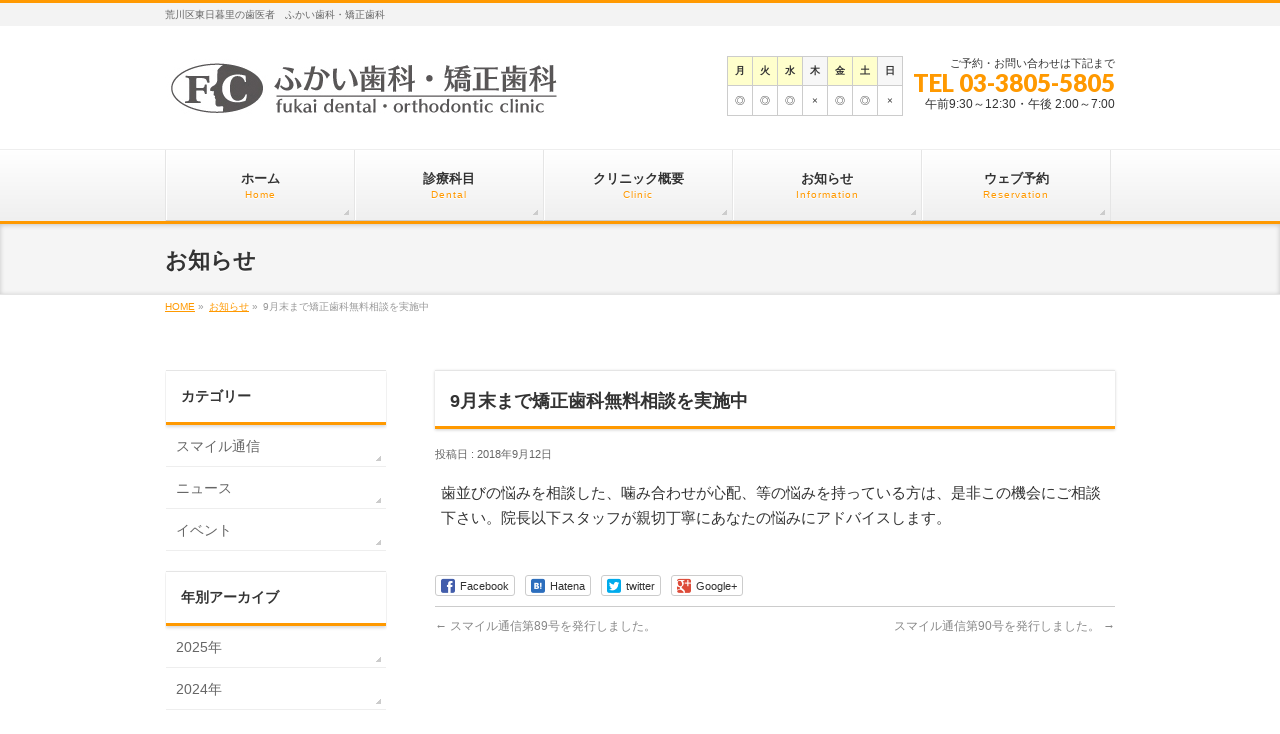

--- FILE ---
content_type: text/html; charset=UTF-8
request_url: http://www.fukaishika.jp/info/9%E6%9C%88%E6%9C%AB%E3%81%BE%E3%81%A7%E7%9F%AF%E6%AD%A3%E6%AD%AF%E7%A7%91%E7%84%A1%E6%96%99%E7%9B%B8%E8%AB%87%E3%82%92%E5%AE%9F%E6%96%BD%E4%B8%AD/
body_size: 13683
content:
<!DOCTYPE html>
<!--[if IE]>
<meta http-equiv="X-UA-Compatible" content="IE=Edge">
<![endif]-->
<html xmlns:fb="http://ogp.me/ns/fb#" lang="ja">
<head>
<meta charset="UTF-8" />
<title>9月末まで矯正歯科無料相談を実施中 | ふかい歯科・矯正歯科</title>
<link rel="start" href="http://www.fukaishika.jp" title="HOME" />
<link rel="alternate" href="http://www.fukaishika.jp" hreflang="ja" />
<!-- BizVektor v -->

<meta id="viewport" name="viewport" content="width=device-width, initial-scale=1">
<meta name='robots' content='max-image-preview:large' />
<meta name="keywords" content="荒川区, 歯医者, 歯科, ふかい歯科" />
<link rel='dns-prefetch' href='//www.google.com' />
<link rel='dns-prefetch' href='//html5shiv.googlecode.com' />
<link rel='dns-prefetch' href='//maxcdn.bootstrapcdn.com' />
<link rel='dns-prefetch' href='//fonts.googleapis.com' />
<link rel="alternate" type="application/rss+xml" title="ふかい歯科・矯正歯科 &raquo; フィード" href="http://www.fukaishika.jp/feed/" />
<link rel="alternate" type="application/rss+xml" title="ふかい歯科・矯正歯科 &raquo; コメントフィード" href="http://www.fukaishika.jp/comments/feed/" />
<link rel="alternate" title="oEmbed (JSON)" type="application/json+oembed" href="http://www.fukaishika.jp/wp-json/oembed/1.0/embed?url=http%3A%2F%2Fwww.fukaishika.jp%2Finfo%2F9%25e6%259c%2588%25e6%259c%25ab%25e3%2581%25be%25e3%2581%25a7%25e7%259f%25af%25e6%25ad%25a3%25e6%25ad%25af%25e7%25a7%2591%25e7%2584%25a1%25e6%2596%2599%25e7%259b%25b8%25e8%25ab%2587%25e3%2582%2592%25e5%25ae%259f%25e6%2596%25bd%25e4%25b8%25ad%2F" />
<link rel="alternate" title="oEmbed (XML)" type="text/xml+oembed" href="http://www.fukaishika.jp/wp-json/oembed/1.0/embed?url=http%3A%2F%2Fwww.fukaishika.jp%2Finfo%2F9%25e6%259c%2588%25e6%259c%25ab%25e3%2581%25be%25e3%2581%25a7%25e7%259f%25af%25e6%25ad%25a3%25e6%25ad%25af%25e7%25a7%2591%25e7%2584%25a1%25e6%2596%2599%25e7%259b%25b8%25e8%25ab%2587%25e3%2582%2592%25e5%25ae%259f%25e6%2596%25bd%25e4%25b8%25ad%2F&#038;format=xml" />
<meta name="description" content="歯並びの悩みを相談した、噛み合わせが心配、等の悩みを持っている方は、是非この機会にご相談下さい。院長以下スタッフが親切丁寧にあなたの悩みにアドバイスします。" />
<style id='wp-img-auto-sizes-contain-inline-css' type='text/css'>
img:is([sizes=auto i],[sizes^="auto," i]){contain-intrinsic-size:3000px 1500px}
/*# sourceURL=wp-img-auto-sizes-contain-inline-css */
</style>
<style id='wp-emoji-styles-inline-css' type='text/css'>

	img.wp-smiley, img.emoji {
		display: inline !important;
		border: none !important;
		box-shadow: none !important;
		height: 1em !important;
		width: 1em !important;
		margin: 0 0.07em !important;
		vertical-align: -0.1em !important;
		background: none !important;
		padding: 0 !important;
	}
/*# sourceURL=wp-emoji-styles-inline-css */
</style>
<style id='wp-block-library-inline-css' type='text/css'>
:root{--wp-block-synced-color:#7a00df;--wp-block-synced-color--rgb:122,0,223;--wp-bound-block-color:var(--wp-block-synced-color);--wp-editor-canvas-background:#ddd;--wp-admin-theme-color:#007cba;--wp-admin-theme-color--rgb:0,124,186;--wp-admin-theme-color-darker-10:#006ba1;--wp-admin-theme-color-darker-10--rgb:0,107,160.5;--wp-admin-theme-color-darker-20:#005a87;--wp-admin-theme-color-darker-20--rgb:0,90,135;--wp-admin-border-width-focus:2px}@media (min-resolution:192dpi){:root{--wp-admin-border-width-focus:1.5px}}.wp-element-button{cursor:pointer}:root .has-very-light-gray-background-color{background-color:#eee}:root .has-very-dark-gray-background-color{background-color:#313131}:root .has-very-light-gray-color{color:#eee}:root .has-very-dark-gray-color{color:#313131}:root .has-vivid-green-cyan-to-vivid-cyan-blue-gradient-background{background:linear-gradient(135deg,#00d084,#0693e3)}:root .has-purple-crush-gradient-background{background:linear-gradient(135deg,#34e2e4,#4721fb 50%,#ab1dfe)}:root .has-hazy-dawn-gradient-background{background:linear-gradient(135deg,#faaca8,#dad0ec)}:root .has-subdued-olive-gradient-background{background:linear-gradient(135deg,#fafae1,#67a671)}:root .has-atomic-cream-gradient-background{background:linear-gradient(135deg,#fdd79a,#004a59)}:root .has-nightshade-gradient-background{background:linear-gradient(135deg,#330968,#31cdcf)}:root .has-midnight-gradient-background{background:linear-gradient(135deg,#020381,#2874fc)}:root{--wp--preset--font-size--normal:16px;--wp--preset--font-size--huge:42px}.has-regular-font-size{font-size:1em}.has-larger-font-size{font-size:2.625em}.has-normal-font-size{font-size:var(--wp--preset--font-size--normal)}.has-huge-font-size{font-size:var(--wp--preset--font-size--huge)}.has-text-align-center{text-align:center}.has-text-align-left{text-align:left}.has-text-align-right{text-align:right}.has-fit-text{white-space:nowrap!important}#end-resizable-editor-section{display:none}.aligncenter{clear:both}.items-justified-left{justify-content:flex-start}.items-justified-center{justify-content:center}.items-justified-right{justify-content:flex-end}.items-justified-space-between{justify-content:space-between}.screen-reader-text{border:0;clip-path:inset(50%);height:1px;margin:-1px;overflow:hidden;padding:0;position:absolute;width:1px;word-wrap:normal!important}.screen-reader-text:focus{background-color:#ddd;clip-path:none;color:#444;display:block;font-size:1em;height:auto;left:5px;line-height:normal;padding:15px 23px 14px;text-decoration:none;top:5px;width:auto;z-index:100000}html :where(.has-border-color){border-style:solid}html :where([style*=border-top-color]){border-top-style:solid}html :where([style*=border-right-color]){border-right-style:solid}html :where([style*=border-bottom-color]){border-bottom-style:solid}html :where([style*=border-left-color]){border-left-style:solid}html :where([style*=border-width]){border-style:solid}html :where([style*=border-top-width]){border-top-style:solid}html :where([style*=border-right-width]){border-right-style:solid}html :where([style*=border-bottom-width]){border-bottom-style:solid}html :where([style*=border-left-width]){border-left-style:solid}html :where(img[class*=wp-image-]){height:auto;max-width:100%}:where(figure){margin:0 0 1em}html :where(.is-position-sticky){--wp-admin--admin-bar--position-offset:var(--wp-admin--admin-bar--height,0px)}@media screen and (max-width:600px){html :where(.is-position-sticky){--wp-admin--admin-bar--position-offset:0px}}

/*# sourceURL=wp-block-library-inline-css */
</style><style id='global-styles-inline-css' type='text/css'>
:root{--wp--preset--aspect-ratio--square: 1;--wp--preset--aspect-ratio--4-3: 4/3;--wp--preset--aspect-ratio--3-4: 3/4;--wp--preset--aspect-ratio--3-2: 3/2;--wp--preset--aspect-ratio--2-3: 2/3;--wp--preset--aspect-ratio--16-9: 16/9;--wp--preset--aspect-ratio--9-16: 9/16;--wp--preset--color--black: #000000;--wp--preset--color--cyan-bluish-gray: #abb8c3;--wp--preset--color--white: #ffffff;--wp--preset--color--pale-pink: #f78da7;--wp--preset--color--vivid-red: #cf2e2e;--wp--preset--color--luminous-vivid-orange: #ff6900;--wp--preset--color--luminous-vivid-amber: #fcb900;--wp--preset--color--light-green-cyan: #7bdcb5;--wp--preset--color--vivid-green-cyan: #00d084;--wp--preset--color--pale-cyan-blue: #8ed1fc;--wp--preset--color--vivid-cyan-blue: #0693e3;--wp--preset--color--vivid-purple: #9b51e0;--wp--preset--gradient--vivid-cyan-blue-to-vivid-purple: linear-gradient(135deg,rgb(6,147,227) 0%,rgb(155,81,224) 100%);--wp--preset--gradient--light-green-cyan-to-vivid-green-cyan: linear-gradient(135deg,rgb(122,220,180) 0%,rgb(0,208,130) 100%);--wp--preset--gradient--luminous-vivid-amber-to-luminous-vivid-orange: linear-gradient(135deg,rgb(252,185,0) 0%,rgb(255,105,0) 100%);--wp--preset--gradient--luminous-vivid-orange-to-vivid-red: linear-gradient(135deg,rgb(255,105,0) 0%,rgb(207,46,46) 100%);--wp--preset--gradient--very-light-gray-to-cyan-bluish-gray: linear-gradient(135deg,rgb(238,238,238) 0%,rgb(169,184,195) 100%);--wp--preset--gradient--cool-to-warm-spectrum: linear-gradient(135deg,rgb(74,234,220) 0%,rgb(151,120,209) 20%,rgb(207,42,186) 40%,rgb(238,44,130) 60%,rgb(251,105,98) 80%,rgb(254,248,76) 100%);--wp--preset--gradient--blush-light-purple: linear-gradient(135deg,rgb(255,206,236) 0%,rgb(152,150,240) 100%);--wp--preset--gradient--blush-bordeaux: linear-gradient(135deg,rgb(254,205,165) 0%,rgb(254,45,45) 50%,rgb(107,0,62) 100%);--wp--preset--gradient--luminous-dusk: linear-gradient(135deg,rgb(255,203,112) 0%,rgb(199,81,192) 50%,rgb(65,88,208) 100%);--wp--preset--gradient--pale-ocean: linear-gradient(135deg,rgb(255,245,203) 0%,rgb(182,227,212) 50%,rgb(51,167,181) 100%);--wp--preset--gradient--electric-grass: linear-gradient(135deg,rgb(202,248,128) 0%,rgb(113,206,126) 100%);--wp--preset--gradient--midnight: linear-gradient(135deg,rgb(2,3,129) 0%,rgb(40,116,252) 100%);--wp--preset--font-size--small: 13px;--wp--preset--font-size--medium: 20px;--wp--preset--font-size--large: 36px;--wp--preset--font-size--x-large: 42px;--wp--preset--spacing--20: 0.44rem;--wp--preset--spacing--30: 0.67rem;--wp--preset--spacing--40: 1rem;--wp--preset--spacing--50: 1.5rem;--wp--preset--spacing--60: 2.25rem;--wp--preset--spacing--70: 3.38rem;--wp--preset--spacing--80: 5.06rem;--wp--preset--shadow--natural: 6px 6px 9px rgba(0, 0, 0, 0.2);--wp--preset--shadow--deep: 12px 12px 50px rgba(0, 0, 0, 0.4);--wp--preset--shadow--sharp: 6px 6px 0px rgba(0, 0, 0, 0.2);--wp--preset--shadow--outlined: 6px 6px 0px -3px rgb(255, 255, 255), 6px 6px rgb(0, 0, 0);--wp--preset--shadow--crisp: 6px 6px 0px rgb(0, 0, 0);}:where(.is-layout-flex){gap: 0.5em;}:where(.is-layout-grid){gap: 0.5em;}body .is-layout-flex{display: flex;}.is-layout-flex{flex-wrap: wrap;align-items: center;}.is-layout-flex > :is(*, div){margin: 0;}body .is-layout-grid{display: grid;}.is-layout-grid > :is(*, div){margin: 0;}:where(.wp-block-columns.is-layout-flex){gap: 2em;}:where(.wp-block-columns.is-layout-grid){gap: 2em;}:where(.wp-block-post-template.is-layout-flex){gap: 1.25em;}:where(.wp-block-post-template.is-layout-grid){gap: 1.25em;}.has-black-color{color: var(--wp--preset--color--black) !important;}.has-cyan-bluish-gray-color{color: var(--wp--preset--color--cyan-bluish-gray) !important;}.has-white-color{color: var(--wp--preset--color--white) !important;}.has-pale-pink-color{color: var(--wp--preset--color--pale-pink) !important;}.has-vivid-red-color{color: var(--wp--preset--color--vivid-red) !important;}.has-luminous-vivid-orange-color{color: var(--wp--preset--color--luminous-vivid-orange) !important;}.has-luminous-vivid-amber-color{color: var(--wp--preset--color--luminous-vivid-amber) !important;}.has-light-green-cyan-color{color: var(--wp--preset--color--light-green-cyan) !important;}.has-vivid-green-cyan-color{color: var(--wp--preset--color--vivid-green-cyan) !important;}.has-pale-cyan-blue-color{color: var(--wp--preset--color--pale-cyan-blue) !important;}.has-vivid-cyan-blue-color{color: var(--wp--preset--color--vivid-cyan-blue) !important;}.has-vivid-purple-color{color: var(--wp--preset--color--vivid-purple) !important;}.has-black-background-color{background-color: var(--wp--preset--color--black) !important;}.has-cyan-bluish-gray-background-color{background-color: var(--wp--preset--color--cyan-bluish-gray) !important;}.has-white-background-color{background-color: var(--wp--preset--color--white) !important;}.has-pale-pink-background-color{background-color: var(--wp--preset--color--pale-pink) !important;}.has-vivid-red-background-color{background-color: var(--wp--preset--color--vivid-red) !important;}.has-luminous-vivid-orange-background-color{background-color: var(--wp--preset--color--luminous-vivid-orange) !important;}.has-luminous-vivid-amber-background-color{background-color: var(--wp--preset--color--luminous-vivid-amber) !important;}.has-light-green-cyan-background-color{background-color: var(--wp--preset--color--light-green-cyan) !important;}.has-vivid-green-cyan-background-color{background-color: var(--wp--preset--color--vivid-green-cyan) !important;}.has-pale-cyan-blue-background-color{background-color: var(--wp--preset--color--pale-cyan-blue) !important;}.has-vivid-cyan-blue-background-color{background-color: var(--wp--preset--color--vivid-cyan-blue) !important;}.has-vivid-purple-background-color{background-color: var(--wp--preset--color--vivid-purple) !important;}.has-black-border-color{border-color: var(--wp--preset--color--black) !important;}.has-cyan-bluish-gray-border-color{border-color: var(--wp--preset--color--cyan-bluish-gray) !important;}.has-white-border-color{border-color: var(--wp--preset--color--white) !important;}.has-pale-pink-border-color{border-color: var(--wp--preset--color--pale-pink) !important;}.has-vivid-red-border-color{border-color: var(--wp--preset--color--vivid-red) !important;}.has-luminous-vivid-orange-border-color{border-color: var(--wp--preset--color--luminous-vivid-orange) !important;}.has-luminous-vivid-amber-border-color{border-color: var(--wp--preset--color--luminous-vivid-amber) !important;}.has-light-green-cyan-border-color{border-color: var(--wp--preset--color--light-green-cyan) !important;}.has-vivid-green-cyan-border-color{border-color: var(--wp--preset--color--vivid-green-cyan) !important;}.has-pale-cyan-blue-border-color{border-color: var(--wp--preset--color--pale-cyan-blue) !important;}.has-vivid-cyan-blue-border-color{border-color: var(--wp--preset--color--vivid-cyan-blue) !important;}.has-vivid-purple-border-color{border-color: var(--wp--preset--color--vivid-purple) !important;}.has-vivid-cyan-blue-to-vivid-purple-gradient-background{background: var(--wp--preset--gradient--vivid-cyan-blue-to-vivid-purple) !important;}.has-light-green-cyan-to-vivid-green-cyan-gradient-background{background: var(--wp--preset--gradient--light-green-cyan-to-vivid-green-cyan) !important;}.has-luminous-vivid-amber-to-luminous-vivid-orange-gradient-background{background: var(--wp--preset--gradient--luminous-vivid-amber-to-luminous-vivid-orange) !important;}.has-luminous-vivid-orange-to-vivid-red-gradient-background{background: var(--wp--preset--gradient--luminous-vivid-orange-to-vivid-red) !important;}.has-very-light-gray-to-cyan-bluish-gray-gradient-background{background: var(--wp--preset--gradient--very-light-gray-to-cyan-bluish-gray) !important;}.has-cool-to-warm-spectrum-gradient-background{background: var(--wp--preset--gradient--cool-to-warm-spectrum) !important;}.has-blush-light-purple-gradient-background{background: var(--wp--preset--gradient--blush-light-purple) !important;}.has-blush-bordeaux-gradient-background{background: var(--wp--preset--gradient--blush-bordeaux) !important;}.has-luminous-dusk-gradient-background{background: var(--wp--preset--gradient--luminous-dusk) !important;}.has-pale-ocean-gradient-background{background: var(--wp--preset--gradient--pale-ocean) !important;}.has-electric-grass-gradient-background{background: var(--wp--preset--gradient--electric-grass) !important;}.has-midnight-gradient-background{background: var(--wp--preset--gradient--midnight) !important;}.has-small-font-size{font-size: var(--wp--preset--font-size--small) !important;}.has-medium-font-size{font-size: var(--wp--preset--font-size--medium) !important;}.has-large-font-size{font-size: var(--wp--preset--font-size--large) !important;}.has-x-large-font-size{font-size: var(--wp--preset--font-size--x-large) !important;}
/*# sourceURL=global-styles-inline-css */
</style>

<style id='classic-theme-styles-inline-css' type='text/css'>
/*! This file is auto-generated */
.wp-block-button__link{color:#fff;background-color:#32373c;border-radius:9999px;box-shadow:none;text-decoration:none;padding:calc(.667em + 2px) calc(1.333em + 2px);font-size:1.125em}.wp-block-file__button{background:#32373c;color:#fff;text-decoration:none}
/*# sourceURL=/wp-includes/css/classic-themes.min.css */
</style>
<link rel='stylesheet' id='contact-form-7-css' href='http://www.fukaishika.jp/wp-content/plugins/contact-form-7/includes/css/styles.css?ver=5.7.6' type='text/css' media='all' />
<link rel='stylesheet' id='Biz_Vektor_common_style-css' href='http://www.fukaishika.jp/wp-content/themes/fukai-dental/css/bizvektor_common_min.css?ver=20141106' type='text/css' media='all' />
<link rel='stylesheet' id='Biz_Vektor_Design_style-css' href='http://www.fukaishika.jp/wp-content/themes/fukai-dental/design_skins/002/002.css?ver=6.9' type='text/css' media='all' />
<link rel='stylesheet' id='Biz_Vektor_plugin_sns_style-css' href='http://www.fukaishika.jp/wp-content/themes/fukai-dental/plugins/sns/style_bizvektor_sns.css?ver=6.9' type='text/css' media='all' />
<link rel='stylesheet' id='Biz_Vektor_add_font_awesome-css' href='//maxcdn.bootstrapcdn.com/font-awesome/4.3.0/css/font-awesome.min.css?ver=6.9' type='text/css' media='all' />
<link rel='stylesheet' id='Biz_Vektor_add_web_fonts-css' href='//fonts.googleapis.com/css?family=Droid+Sans%3A700%7CLato%3A900%7CAnton&#038;ver=6.9' type='text/css' media='all' />
<script type="text/javascript" src="//html5shiv.googlecode.com/svn/trunk/html5.js" id="html5shiv-js"></script>
<link rel="https://api.w.org/" href="http://www.fukaishika.jp/wp-json/" /><link rel="EditURI" type="application/rsd+xml" title="RSD" href="http://www.fukaishika.jp/xmlrpc.php?rsd" />
<link rel="canonical" href="http://www.fukaishika.jp/info/9%e6%9c%88%e6%9c%ab%e3%81%be%e3%81%a7%e7%9f%af%e6%ad%a3%e6%ad%af%e7%a7%91%e7%84%a1%e6%96%99%e7%9b%b8%e8%ab%87%e3%82%92%e5%ae%9f%e6%96%bd%e4%b8%ad/" />
<link rel='shortlink' href='http://www.fukaishika.jp/?p=1862' />
<!-- [ BizVektor OGP ] -->
<meta property="og:site_name" content="ふかい歯科・矯正歯科" />
<meta property="og:url" content="http://www.fukaishika.jp/info/9%e6%9c%88%e6%9c%ab%e3%81%be%e3%81%a7%e7%9f%af%e6%ad%a3%e6%ad%af%e7%a7%91%e7%84%a1%e6%96%99%e7%9b%b8%e8%ab%87%e3%82%92%e5%ae%9f%e6%96%bd%e4%b8%ad/" />
<meta property="fb:app_id" content="793671917360763" />
<meta property="og:type" content="article" />
<meta property="og:title" content="9月末まで矯正歯科無料相談を実施中 | ふかい歯科・矯正歯科" />
<meta property="og:description" content="歯並びの悩みを相談した、噛み合わせが心配、等の悩みを持っている方は、是非この機会にご相談下さい。院長以下スタッフが親切丁寧にあなたの悩みにアドバイスします。" />
<!-- [ /BizVektor OGP ] -->
<!--[if lte IE 8]>
<link rel="stylesheet" type="text/css" media="all" href="http://www.fukaishika.jp/wp-content/themes/fukai-dental/design_skins/002/002_oldie.css" />
<![endif]-->
<link rel="pingback" href="http://www.fukaishika.jp/xmlrpc.php" />
<style type="text/css" id="custom-background-css">
body.custom-background { background-color: #ffffff; }
</style>
			<style type="text/css">
/* FontNormal */
a,
a:hover,
a:active,
#header #headContact #headContactTel,
#gMenu .menu li a span,
#content h4,
#content h5,
#content dt,
#content .child_page_block h4 a:hover,
#content .child_page_block p a:hover,
.paging span,
.paging a,
#content .infoList ul li .infoTxt a:hover,
#content .infoList .infoListBox div.entryTxtBox h4.entryTitle a,
#footerSiteMap .menu a:hover,
#topPr h3 a:hover,
#topPr .topPrDescription a:hover,
#content ul.linkList li a:hover,
#content .childPageBox ul li.current_page_item a,
#content .childPageBox ul li.current_page_item ul li a:hover,
#content .childPageBox ul li a:hover,
#content .childPageBox ul li.current_page_item a	{ color:#ff9900;}

/* bg */
::selection			{ background-color:#ff9900;}
::-moz-selection	{ background-color:#ff9900;}
/* bg */
#gMenu .assistive-text,
#content .mainFootContact .mainFootBt a,
.paging span.current,
.paging a:hover,
#content .infoList .infoCate a:hover,
.sideTower li.sideBnr#sideContact a,
form#searchform input#searchsubmit,
#pagetop a:hover,
a.btn,
.linkBtn a,
input[type=button],
input[type=submit]	{ background-color:#ff9900;}

/* border */
#searchform input[type=submit],
p.form-submit input[type=submit],
form#searchform input#searchsubmit,
#content form input.wpcf7-submit,
#confirm-button input,
a.btn,
.linkBtn a,
input[type=button],
input[type=submit],
.moreLink a,
#headerTop,
#content h3,
#content .child_page_block h4 a,
.paging span,
.paging a,
form#searchform input#searchsubmit	{ border-color:#ff9900;}

#gMenu	{ border-top-color:#ff9900;}
#content h2,
#content h1.contentTitle,
#content h1.entryPostTitle,
.sideTower .localHead,
#topPr h3 a	{ border-bottom-color:#ff9900; }

@media (min-width: 770px) {
#gMenu { border-top-color:#eeeeee;}
#gMenu	{ border-bottom-color:#ff9900; }
#footMenu .menu li a:hover	{ color:#ff9900; }
}
		</style>
<!--[if lte IE 8]>
<style type="text/css">
#gMenu	{ border-bottom-color:#ff9900; }
#footMenu .menu li a:hover	{ color:#ff9900; }
</style>
<![endif]-->
<style type="text/css">
/*-------------------------------------------*/
/*	menu divide
/*-------------------------------------------*/
@media (min-width: 970px) {
#gMenu .menu > li { width:189px; text-align:center; }
#gMenu .menu > li.current_menu_item,
#gMenu .menu > li.current-menu-item,
#gMenu .menu > li.current-menu-ancestor,
#gMenu .menu > li.current_page_item,
#gMenu .menu > li.current_page_ancestor,
#gMenu .menu > li.current-page-ancestor { width:193px; }
}
</style>
<!--[if lte IE 8]>
<style type="text/css">
#gMenu .menu li { width:189px; text-align:center; }
#gMenu .menu li.current_page_item,
#gMenu .menu li.current_page_ancestor { width:193px; }
</style>
<![endif]-->
<style type="text/css">
/*-------------------------------------------*/
/*	font
/*-------------------------------------------*/
h1,h2,h3,h4,h4,h5,h6,#header #site-title,#pageTitBnr #pageTitInner #pageTit,#content .leadTxt,#sideTower .localHead {font-family: "ヒラギノ角ゴ Pro W3","Hiragino Kaku Gothic Pro","メイリオ",Meiryo,Osaka,"ＭＳ Ｐゴシック","MS PGothic",sans-serif; }
#pageTitBnr #pageTitInner #pageTit { font-weight:lighter; }
#gMenu .menu li a strong {font-family: "ヒラギノ角ゴ Pro W3","Hiragino Kaku Gothic Pro","メイリオ",Meiryo,Osaka,"ＭＳ Ｐゴシック","MS PGothic",sans-serif; }
</style>
<link rel="stylesheet" href="http://www.fukaishika.jp/wp-content/themes/fukai-dental/style.css" type="text/css" media="all" />
<style type="text/css">
#pageTitBnr #pageTitInner #pageTit {
    font-weight: 800;
}

#content p { font-size:15px; }

.content table tr td {
    font-size: 14px;
    vertical-align: middle;
}

.content table tr th {
    font-size: 14px;
    vertical-align: middle;
}</style>
	</head>

<body class="wp-singular info-template-default single single-info postid-1862 custom-background wp-theme-fukai-dental two-column left-sidebar">

<div id="fb-root"></div>
<script>(function(d, s, id) {
	var js, fjs = d.getElementsByTagName(s)[0];
	if (d.getElementById(id)) return;
	js = d.createElement(s); js.id = id;
	js.src = "//connect.facebook.net/ja_JP/sdk.js#xfbml=1&version=v2.3&appId=793671917360763";
	fjs.parentNode.insertBefore(js, fjs);
}(document, 'script', 'facebook-jssdk'));</script>
	
<div id="wrap">

<!-- [ #headerTop ] -->
<div id="headerTop">
<div class="innerBox">
<div id="site-description">荒川区東日暮里の歯医者　ふかい歯科・矯正歯科</div>
</div>
</div><!-- [ /#headerTop ] -->

<!-- [ #header ] -->
<div id="header">
<div id="headerInner" class="innerBox">
<!-- [ #headLogo ] -->
<div id="site-title">
<a href="http://www.fukaishika.jp/" title="ふかい歯科・矯正歯科" rel="home">
<img src="http://www.fukaishika.jp/wp-content/uploads/2015/12/logo.jpg" alt="ふかい歯科・矯正歯科" /></a>
</div>
<!-- [ /#headLogo ] -->

<!-- [ #headContact ] -->
<div id="headContact" class="itemClose" onclick="showHide('headContact');"><div id="headContactInner">
<div id="headContactTxt">ご予約・お問い合わせは下記まで</div>
<div id="headContactTel">TEL 03-3805-5805</div>
<div id="headContactTime">午前9:30～12:30・午後 2:00～7:00</div>
</div></div>
<div class="header-table">
<table width="100%" border="0" cellpadding="0">
  <tr>
    <th scope="col" class="td-day">月</th>
    <th scope="col" class="td-day">火</th>
    <th scope="col" class="td-day">水</th>
    <th scope="col" class="td-h">木</th>
    <th scope="col" class="td-day">金</th>
    <th scope="col" class="td-day">土</th>
    <th scope="col" class="td-h">日</th>
  </tr>
  <tr>
    <td>◎</td>
    <td>◎</td>
    <td>◎</td>
    <td>×</td>
    <td>◎</td>
    <td>◎</td>
    <td>×</td>
  </tr>
</table>
</div>

<!-- [ /#headContact ] -->

</div>
<!-- #headerInner -->
</div>
<!-- [ /#header ] -->


<!-- [ #gMenu ] -->
<div id="gMenu" class="itemClose">
<div id="gMenuInner" class="innerBox">
<h3 class="assistive-text" onclick="showHide('gMenu');"><span>MENU</span></h3>
<div class="skip-link screen-reader-text">
	<a href="#content" title="メニューを飛ばす">メニューを飛ばす</a>
</div>
<div class="menu-headernavigation-container"><ul id="menu-headernavigation" class="menu"><li id="menu-item-957" class="menu-item menu-item-type-post_type menu-item-object-page menu-item-home"><a href="http://www.fukaishika.jp/"><strong>ホーム</strong><span>Home</span></a></li>
<li id="menu-item-956" class="menu-item menu-item-type-post_type menu-item-object-page menu-item-has-children"><a href="http://www.fukaishika.jp/dental/"><strong>診療科目</strong><span>Dental</span></a>
<ul class="sub-menu">
	<li id="menu-item-962" class="menu-item menu-item-type-post_type menu-item-object-page"><a href="http://www.fukaishika.jp/dental/orthodontic/">矯正歯科</a></li>
	<li id="menu-item-963" class="menu-item menu-item-type-post_type menu-item-object-page"><a href="http://www.fukaishika.jp/dental/whitening/">ホワイトニング</a></li>
	<li id="menu-item-964" class="menu-item menu-item-type-post_type menu-item-object-page"><a href="http://www.fukaishika.jp/dental/preventive-dentistry/">予防歯科</a></li>
	<li id="menu-item-2227" class="menu-item menu-item-type-post_type menu-item-object-page"><a href="http://www.fukaishika.jp/dental/cerec/">セレック治療</a></li>
	<li id="menu-item-2442" class="menu-item menu-item-type-post_type menu-item-object-page"><a href="http://www.fukaishika.jp/dental/botox/">ボツリヌス治療（ボトックス）</a></li>
</ul>
</li>
<li id="menu-item-958" class="menu-item menu-item-type-post_type menu-item-object-page menu-item-has-children"><a href="http://www.fukaishika.jp/clinic/"><strong>クリニック概要</strong><span>Clinic</span></a>
<ul class="sub-menu">
	<li id="menu-item-966" class="menu-item menu-item-type-post_type menu-item-object-page"><a href="http://www.fukaishika.jp/clinic/policy/">クリニックの理念</a></li>
	<li id="menu-item-967" class="menu-item menu-item-type-post_type menu-item-object-page"><a href="http://www.fukaishika.jp/clinic/access/">アクセス・概要</a></li>
	<li id="menu-item-965" class="menu-item menu-item-type-post_type menu-item-object-page"><a href="http://www.fukaishika.jp/clinic/staff/">スタッフ紹介</a></li>
</ul>
</li>
<li id="menu-item-683" class="menu-item menu-item-type-custom menu-item-object-custom"><a href="/info/"><strong>お知らせ</strong><span>Information</span></a></li>
<li id="menu-item-2076" class="menu-item menu-item-type-post_type menu-item-object-page"><a href="http://www.fukaishika.jp/reservation/"><strong>ウェブ予約</strong><span>Reservation</span></a></li>
</ul></div>
</div><!-- [ /#gMenuInner ] -->
</div>
<!-- [ /#gMenu ] -->


<div id="pageTitBnr">
<div class="innerBox">
<div id="pageTitInner">
<div id="pageTit">
お知らせ</div>
</div><!-- [ /#pageTitInner ] -->
</div>
</div><!-- [ /#pageTitBnr ] -->
<!-- [ #panList ] -->
<div id="panList">
<div id="panListInner" class="innerBox">
<ul><li id="panHome"><a href="http://www.fukaishika.jp"><span>HOME</span></a> &raquo; </li><li itemscope itemtype="http://data-vocabulary.org/Breadcrumb"><a href="http://www.fukaishika.jp/info/" itemprop="url"><span itemprop="title">お知らせ</span></a> &raquo; </li><li><span>9月末まで矯正歯科無料相談を実施中</span></li></ul></div>
</div>
<!-- [ /#panList ] -->

<div id="main">
<!-- [ #container ] -->
<div id="container" class="innerBox">
	<!-- [ #content ] -->
	<div id="content" class="content">

<!-- [ #post- ] -->
<div id="post-1862" class="post-1862 info type-info status-publish hentry">
	<h1 class="entryPostTitle entry-title">9月末まで矯正歯科無料相談を実施中</h1>
	<div class="entry-meta">
<span class="published">投稿日 : 2018年9月12日</span>
<span class="vcard author entry-meta-items">投稿者 : <span class="fn">fukaistaffadmin</span></span>
</div>
<!-- .entry-meta -->
	<div class="entry-content post-content">
		<p>歯並びの悩みを相談した、噛み合わせが心配、等の悩みを持っている方は、是非この機会にご相談下さい。院長以下スタッフが親切丁寧にあなたの悩みにアドバイスします。</p>
			</div><!-- .entry-content -->


<!-- [ .socialSet ] -->

<div class="socialSet">

<script>window.twttr=(function(d,s,id){var js,fjs=d.getElementsByTagName(s)[0],t=window.twttr||{};if(d.getElementById(id))return t;js=d.createElement(s);js.id=id;js.src="https://platform.twitter.com/widgets.js";fjs.parentNode.insertBefore(js,fjs);t._e=[];t.ready=function(f){t._e.push(f);};return t;}(document,"script","twitter-wjs"));</script>

<ul style="margin-left:0px;">

<li class="sb_facebook sb_icon">
<a href="http://www.facebook.com/sharer.php?src=bm&u=http://www.fukaishika.jp/info/9%e6%9c%88%e6%9c%ab%e3%81%be%e3%81%a7%e7%9f%af%e6%ad%a3%e6%ad%af%e7%a7%91%e7%84%a1%e6%96%99%e7%9b%b8%e8%ab%87%e3%82%92%e5%ae%9f%e6%96%bd%e4%b8%ad/&amp;t=9%E6%9C%88%E6%9C%AB%E3%81%BE%E3%81%A7%E7%9F%AF%E6%AD%A3%E6%AD%AF%E7%A7%91%E7%84%A1%E6%96%99%E7%9B%B8%E8%AB%87%E3%82%92%E5%AE%9F%E6%96%BD%E4%B8%AD+%7C+%E3%81%B5%E3%81%8B%E3%81%84%E6%AD%AF%E7%A7%91%E3%83%BB%E7%9F%AF%E6%AD%A3%E6%AD%AF%E7%A7%91" target="_blank" onclick="javascript:window.open(this.href, '', 'menubar=no,toolbar=no,resizable=yes,scrollbars=yes,height=400,width=600');return false;" ><span class="vk_icon_w_r_sns_fb icon_sns"></span><span class="sns_txt">Facebook</span>
</a>
</li>

<li class="sb_hatena sb_icon">
<a href="http://b.hatena.ne.jp/add?mode=confirm&url=http://www.fukaishika.jp/info/9%e6%9c%88%e6%9c%ab%e3%81%be%e3%81%a7%e7%9f%af%e6%ad%a3%e6%ad%af%e7%a7%91%e7%84%a1%e6%96%99%e7%9b%b8%e8%ab%87%e3%82%92%e5%ae%9f%e6%96%bd%e4%b8%ad/&amp;title=9%E6%9C%88%E6%9C%AB%E3%81%BE%E3%81%A7%E7%9F%AF%E6%AD%A3%E6%AD%AF%E7%A7%91%E7%84%A1%E6%96%99%E7%9B%B8%E8%AB%87%E3%82%92%E5%AE%9F%E6%96%BD%E4%B8%AD+%7C+%E3%81%B5%E3%81%8B%E3%81%84%E6%AD%AF%E7%A7%91%E3%83%BB%E7%9F%AF%E6%AD%A3%E6%AD%AF%E7%A7%91" target="_blank" onclick="javascript:window.open(this.href, '', 'menubar=no,toolbar=no,resizable=yes,scrollbars=yes,height=400,width=520');return false;"><span class="vk_icon_w_r_sns_hatena icon_sns"></span><span class="sns_txt">Hatena</span></a>
</li>

<li class="sb_twitter sb_icon">
<a href="http://twitter.com/intent/tweet?url=http://www.fukaishika.jp/info/9%e6%9c%88%e6%9c%ab%e3%81%be%e3%81%a7%e7%9f%af%e6%ad%a3%e6%ad%af%e7%a7%91%e7%84%a1%e6%96%99%e7%9b%b8%e8%ab%87%e3%82%92%e5%ae%9f%e6%96%bd%e4%b8%ad/&amp;text=9%E6%9C%88%E6%9C%AB%E3%81%BE%E3%81%A7%E7%9F%AF%E6%AD%A3%E6%AD%AF%E7%A7%91%E7%84%A1%E6%96%99%E7%9B%B8%E8%AB%87%E3%82%92%E5%AE%9F%E6%96%BD%E4%B8%AD+%7C+%E3%81%B5%E3%81%8B%E3%81%84%E6%AD%AF%E7%A7%91%E3%83%BB%E7%9F%AF%E6%AD%A3%E6%AD%AF%E7%A7%91" target="_blank" onclick="javascript:window.open(this.href, '', 'menubar=no,toolbar=no,resizable=yes,scrollbars=yes,height=300,width=600');return false;" ><span class="vk_icon_w_r_sns_twitter icon_sns"></span><span class="sns_txt">twitter</span></a>
</li>

<li class="sb_google sb_icon">
<a href="https://plus.google.com/share?url=http://www.fukaishika.jp/info/9%e6%9c%88%e6%9c%ab%e3%81%be%e3%81%a7%e7%9f%af%e6%ad%a3%e6%ad%af%e7%a7%91%e7%84%a1%e6%96%99%e7%9b%b8%e8%ab%87%e3%82%92%e5%ae%9f%e6%96%bd%e4%b8%ad/&amp;t=9%E6%9C%88%E6%9C%AB%E3%81%BE%E3%81%A7%E7%9F%AF%E6%AD%A3%E6%AD%AF%E7%A7%91%E7%84%A1%E6%96%99%E7%9B%B8%E8%AB%87%E3%82%92%E5%AE%9F%E6%96%BD%E4%B8%AD+%7C+%E3%81%B5%E3%81%8B%E3%81%84%E6%AD%AF%E7%A7%91%E3%83%BB%E7%9F%AF%E6%AD%A3%E6%AD%AF%E7%A7%91" target="_blank" onclick="javascript:window.open(this.href, '', 'menubar=no,toolbar=no,resizable=yes,scrollbars=yes,height=600,width=600');return false;"><span class="vk_icon_w_r_sns_google icon_sns"></span><span class="sns_txt">Google+</span></a>
</li>


<li class="sb_pocket"><span></span>
<a data-pocket-label="pocket" data-pocket-count="horizontal" class="pocket-btn" data-save-url="http://www.fukaishika.jp/info/9%e6%9c%88%e6%9c%ab%e3%81%be%e3%81%a7%e7%9f%af%e6%ad%a3%e6%ad%af%e7%a7%91%e7%84%a1%e6%96%99%e7%9b%b8%e8%ab%87%e3%82%92%e5%ae%9f%e6%96%bd%e4%b8%ad/" data-lang="en"></a>
<script type="text/javascript">!function(d,i){if(!d.getElementById(i)){var j=d.createElement("script");j.id=i;j.src="https://widgets.getpocket.com/v1/j/btn.js?v=1";var w=d.getElementById(i);d.body.appendChild(j);}}(document,"pocket-btn-js");</script>
</li>

</ul>

</div>
<!-- [ /.socialSet ] -->
</div>
<!-- [ /#post- ] -->

<div id="nav-below" class="navigation">
	<div class="nav-previous"><a href="http://www.fukaishika.jp/info/%e3%82%b9%e3%83%9e%e3%82%a4%e3%83%ab%e9%80%9a%e4%bf%a1%e7%ac%ac89%e5%8f%b7%e3%82%92%e7%99%ba%e8%a1%8c%e3%81%97%e3%81%be%e3%81%97%e3%81%9f%e3%80%82/" rel="prev"><span class="meta-nav">&larr;</span> スマイル通信第89号を発行しました。</a></div>
	<div class="nav-next"><a href="http://www.fukaishika.jp/info/%e3%82%b9%e3%83%9e%e3%82%a4%e3%83%ab%e9%80%9a%e4%bf%a1%e7%ac%ac90%e5%8f%b7%e3%82%92%e7%99%ba%e8%a1%8c%e3%81%97%e3%81%be%e3%81%97%e3%81%9f%e3%80%82/" rel="next">スマイル通信第90号を発行しました。 <span class="meta-nav">&rarr;</span></a></div>
</div><!-- #nav-below -->


<div id="comments">





</div><!-- #comments -->



</div>
<!-- [ /#content ] -->

<!-- [ #sideTower ] -->
<div id="sideTower" class="sideTower">
				<div class="localSection sideWidget">
			<div class="localNaviBox">
			<h3 class="localHead">カテゴリー</h3>
			<ul class="localNavi">
		    	<li class="cat-item cat-item-6"><a href="http://www.fukaishika.jp/info-cat/smile/">スマイル通信</a>
</li>
	<li class="cat-item cat-item-7"><a href="http://www.fukaishika.jp/info-cat/news/">ニュース</a>
</li>
	<li class="cat-item cat-item-8"><a href="http://www.fukaishika.jp/info-cat/%e3%82%a4%e3%83%99%e3%83%b3%e3%83%88/">イベント</a>
</li>
			</ul>
			</div>
			</div>
			<div class="localSection sideWidget">
	<div class="localNaviBox">
	<h3 class="localHead">年別アーカイブ</h3>
	<ul class="localNavi">
		<li><a href='http://www.fukaishika.jp/2025/?post_type=info?post_type=info'>2025年</a></li>
	<li><a href='http://www.fukaishika.jp/2024/?post_type=info?post_type=info'>2024年</a></li>
	<li><a href='http://www.fukaishika.jp/2023/?post_type=info?post_type=info'>2023年</a></li>
	<li><a href='http://www.fukaishika.jp/2022/?post_type=info?post_type=info'>2022年</a></li>
	<li><a href='http://www.fukaishika.jp/2021/?post_type=info?post_type=info'>2021年</a></li>
	<li><a href='http://www.fukaishika.jp/2020/?post_type=info?post_type=info'>2020年</a></li>
	<li><a href='http://www.fukaishika.jp/2019/?post_type=info?post_type=info'>2019年</a></li>
	<li><a href='http://www.fukaishika.jp/2018/?post_type=info?post_type=info'>2018年</a></li>
	<li><a href='http://www.fukaishika.jp/2017/?post_type=info?post_type=info'>2017年</a></li>
	<li><a href='http://www.fukaishika.jp/2016/?post_type=info?post_type=info'>2016年</a></li>
	<li><a href='http://www.fukaishika.jp/2015/?post_type=info?post_type=info'>2015年</a></li>
	<li><a href='http://www.fukaishika.jp/2014/?post_type=info?post_type=info'>2014年</a></li>
	</ul>
	</div>
	</div>
<div class="sideWidget widget widget_text" id="text-2">			<div class="textwidget"><div class="side-contact">
<div class="side-table">
<table width="100%" border="0" cellpadding="0">
  <tr>
    <th scope="col" class="td-day">月</th>
    <th scope="col" class="td-day">火</th>
    <th scope="col" class="td-day">水</th>
    <th scope="col" class="td-h">木</th>
    <th scope="col" class="td-day">金</th>
    <th scope="col" class="td-day">土</th>
    <th scope="col" class="td-h">日</th>
  </tr>
  <tr>
    <td>◎</td>
    <td>◎</td>
    <td>◎</td>
    <td>×</td>
    <td>◎</td>
    <td>◎</td>
    <td>×</td>
  </tr>
</table>
</div>
<p class="side-p">ご予約は下記まで</p>
<p class="side-tel">03-3805-5805</p>
<p class="side-time">9:30～12:30・14:00～19:00<br>休診日／木・日・祝</p>
</div></div>
		</div><div class="sideWidget widget widget_text" id="text-3">			<div class="textwidget"><div class="banner-space">

<div class="banner">
<a href="http://www.fukaishika.jp/dental/cerec/"><img src="http://www.fukaishika.jp/images/banner/cerec-ba.jpg"></a>
</div>

<div class="banner">
<a href="http://www.fukaishika.jp/blog/"><img src="http://www.fukaishika.jp/images/banner/banner-blog.jpg"></a>
</div>

<div class="banner">
<a href="http://www.fukaishika.jp/faq/"><img src="http://www.fukaishika.jp/images/banner/banner-ques.jpg"></a>
</div>

<div class="banner">
<a href="http://www.fukaishika.jp/recommended-dental-treatment/"><img src="http://www.fukaishika.jp/images/banner/banner-recom.jpg"></a>
</div>

<div class="banner">
<a href="http://www.fukaishika.jp/preliminary/"><img src="http://www.fukaishika.jp/images/banner/banner-preliminary.jpg"></a>
</div>



<div class="banner">
<a href="http://www.fukaishika.jp/recruit/"><img src="http://www.fukaishika.jp/images/banner/banner-recruit.jpg"></a>
</div>
</div>

<div class="banner-space2">
<div class="banner2">
<img src="http://www.fukaishika.jp/images/banner/banner-book.jpg">
</div>
</div></div>
		</div></div>
<!-- [ /#sideTower ] -->
</div>
<!-- [ /#container ] -->

</div><!-- #main -->

<div id="back-top">
<a href="#wrap">
	<img id="pagetop" src="http://www.fukaishika.jp/wp-content/themes/fukai-dental/js/res-vektor/images/footer_pagetop.png" alt="PAGETOP" />
</a>
</div>

<!-- [ #footerSection ] -->
<div id="footerSection">

	<div id="pagetop">
	<div id="pagetopInner" class="innerBox">
	<a href="#wrap">PAGETOP</a>
	</div>
	</div>

	<div id="footMenu">
	<div id="footMenuInner" class="innerBox">
	<div class="menu-footernavigation-container"><ul id="menu-footernavigation" class="menu"><li id="menu-item-1125" class="menu-item menu-item-type-post_type menu-item-object-page menu-item-home menu-item-1125"><a href="http://www.fukaishika.jp/">ホーム</a></li>
<li id="menu-item-984" class="menu-item menu-item-type-post_type menu-item-object-page menu-item-984"><a href="http://www.fukaishika.jp/recommended-dental-treatment/">おすすめ歯科治療</a></li>
<li id="menu-item-979" class="menu-item menu-item-type-post_type menu-item-object-page current_page_parent menu-item-979"><a href="http://www.fukaishika.jp/blog/">ブログ</a></li>
<li id="menu-item-978" class="menu-item menu-item-type-post_type menu-item-object-page menu-item-978"><a href="http://www.fukaishika.jp/recruit/">採用情報</a></li>
<li id="menu-item-985" class="menu-item menu-item-type-post_type menu-item-object-page menu-item-985"><a href="http://www.fukaishika.jp/preliminary/">予診表</a></li>
<li id="menu-item-1124" class="menu-item menu-item-type-post_type menu-item-object-page menu-item-1124"><a href="http://www.fukaishika.jp/contact/">お問い合わせ</a></li>
<li id="menu-item-959" class="menu-item menu-item-type-post_type menu-item-object-page menu-item-959"><a href="http://www.fukaishika.jp/privacy/">プライバシーポリシー</a></li>
<li id="menu-item-983" class="menu-item menu-item-type-post_type menu-item-object-page menu-item-983"><a href="http://www.fukaishika.jp/link/">リンク</a></li>
<li id="menu-item-960" class="menu-item menu-item-type-post_type menu-item-object-page menu-item-960"><a href="http://www.fukaishika.jp/sitemap-page/">サイトマップ</a></li>
</ul></div>	</div>
	</div>

	<!-- [ #footer ] -->
	<div id="footer">
	<!-- [ #footerInner ] -->
	<div id="footerInner" class="innerBox">
		<dl id="footerOutline">
		<dt><img src="http://www.fukaishika.jp/wp-content/uploads/2015/12/footer-logo.png" alt="ふかい歯科・矯正歯科" /></dt>
		<dd>
		〒116-0014<br />
東京都荒川区東日暮里5-42-10<br />
TEL.03-3805-5805		</dd>
		</dl>
		<!-- [ #footerSiteMap ] -->
		<div id="footerSiteMap">
<div class="menu-footersitemap-container"><ul id="menu-footersitemap" class="menu"><li id="menu-item-961" class="menu-item menu-item-type-post_type menu-item-object-page menu-item-has-children menu-item-961"><a href="http://www.fukaishika.jp/clinic/">クリニック概要</a>
<ul class="sub-menu">
	<li id="menu-item-975" class="menu-item menu-item-type-post_type menu-item-object-page menu-item-975"><a href="http://www.fukaishika.jp/clinic/policy/">クリニックの理念</a></li>
	<li id="menu-item-974" class="menu-item menu-item-type-post_type menu-item-object-page menu-item-974"><a href="http://www.fukaishika.jp/clinic/access/">アクセス・概要</a></li>
	<li id="menu-item-976" class="menu-item menu-item-type-post_type menu-item-object-page menu-item-976"><a href="http://www.fukaishika.jp/clinic/staff/">スタッフ紹介</a></li>
</ul>
</li>
<li id="menu-item-973" class="menu-item menu-item-type-post_type menu-item-object-page menu-item-has-children menu-item-973"><a href="http://www.fukaishika.jp/dental/orthodontic/">矯正歯科</a>
<ul class="sub-menu">
	<li id="menu-item-981" class="menu-item menu-item-type-post_type menu-item-object-page menu-item-981"><a href="http://www.fukaishika.jp/dental/orthodontic/treatment-policy/">治療方針</a></li>
	<li id="menu-item-980" class="menu-item menu-item-type-post_type menu-item-object-page menu-item-980"><a href="http://www.fukaishika.jp/dental/orthodontic/orthodontic-flow/">矯正治療の流れ</a></li>
</ul>
</li>
<li id="menu-item-969" class="menu-item menu-item-type-post_type menu-item-object-page menu-item-has-children menu-item-969"><a href="http://www.fukaishika.jp/dental/whitening/">ホワイトニング</a>
<ul class="sub-menu">
	<li id="menu-item-970" class="menu-item menu-item-type-post_type menu-item-object-page menu-item-970"><a href="http://www.fukaishika.jp/dental/whitening/faq/">ホワイトニングQ&#038;A</a></li>
	<li id="menu-item-971" class="menu-item menu-item-type-post_type menu-item-object-page menu-item-971"><a href="http://www.fukaishika.jp/dental/whitening/price/">料金表</a></li>
</ul>
</li>
<li id="menu-item-972" class="menu-item menu-item-type-post_type menu-item-object-page menu-item-972"><a href="http://www.fukaishika.jp/dental/preventive-dentistry/">予防歯科</a></li>
<li id="menu-item-2228" class="menu-item menu-item-type-post_type menu-item-object-page menu-item-2228"><a href="http://www.fukaishika.jp/dental/cerec/">セレック治療</a></li>
<li id="menu-item-2441" class="menu-item menu-item-type-post_type menu-item-object-page menu-item-2441"><a href="http://www.fukaishika.jp/dental/botox/">ボツリヌス治療（ボトックス）</a></li>
</ul></div></div>
		<!-- [ /#footerSiteMap ] -->
	</div>
	<!-- [ /#footerInner ] -->
	</div>
	<!-- [ /#footer ] -->

	<!-- [ #siteBottom ] -->
	<div id="siteBottom">
	<div id="siteBottomInner" class="innerBox">
	<div id="copy">Copyright &copy; <a href="http://www.fukaishika.jp/" rel="home">ふかい歯科・矯正歯科</a> All Rights Reserved.</div>	</div>
	</div>
	<!-- [ /#siteBottom ] -->
</div>
<!-- [ /#footerSection ] -->
</div>
<!-- [ /#wrap ] -->
<script type="speculationrules">
{"prefetch":[{"source":"document","where":{"and":[{"href_matches":"/*"},{"not":{"href_matches":["/wp-*.php","/wp-admin/*","/wp-content/uploads/*","/wp-content/*","/wp-content/plugins/*","/wp-content/themes/fukai-dental/*","/*\\?(.+)"]}},{"not":{"selector_matches":"a[rel~=\"nofollow\"]"}},{"not":{"selector_matches":".no-prefetch, .no-prefetch a"}}]},"eagerness":"conservative"}]}
</script>
<script type="text/javascript" src="http://www.fukaishika.jp/wp-content/plugins/contact-form-7/includes/swv/js/index.js?ver=5.7.6" id="swv-js"></script>
<script type="text/javascript" id="contact-form-7-js-extra">
/* <![CDATA[ */
var wpcf7 = {"api":{"root":"http://www.fukaishika.jp/wp-json/","namespace":"contact-form-7/v1"}};
//# sourceURL=contact-form-7-js-extra
/* ]]> */
</script>
<script type="text/javascript" src="http://www.fukaishika.jp/wp-content/plugins/contact-form-7/includes/js/index.js?ver=5.7.6" id="contact-form-7-js"></script>
<script type="text/javascript" id="google-invisible-recaptcha-js-before">
/* <![CDATA[ */
var renderInvisibleReCaptcha = function() {

    for (var i = 0; i < document.forms.length; ++i) {
        var form = document.forms[i];
        var holder = form.querySelector('.inv-recaptcha-holder');

        if (null === holder) continue;
		holder.innerHTML = '';

         (function(frm){
			var cf7SubmitElm = frm.querySelector('.wpcf7-submit');
            var holderId = grecaptcha.render(holder,{
                'sitekey': '6LchJjsaAAAAAEnXAWVt8qXza0zwqnurqjEiAUIz', 'size': 'invisible', 'badge' : 'bottomright',
                'callback' : function (recaptchaToken) {
					if((null !== cf7SubmitElm) && (typeof jQuery != 'undefined')){jQuery(frm).submit();grecaptcha.reset(holderId);return;}
					 HTMLFormElement.prototype.submit.call(frm);
                },
                'expired-callback' : function(){grecaptcha.reset(holderId);}
            });

			if(null !== cf7SubmitElm && (typeof jQuery != 'undefined') ){
				jQuery(cf7SubmitElm).off('click').on('click', function(clickEvt){
					clickEvt.preventDefault();
					grecaptcha.execute(holderId);
				});
			}
			else
			{
				frm.onsubmit = function (evt){evt.preventDefault();grecaptcha.execute(holderId);};
			}


        })(form);
    }
};

//# sourceURL=google-invisible-recaptcha-js-before
/* ]]> */
</script>
<script type="text/javascript" async defer src="https://www.google.com/recaptcha/api.js?onload=renderInvisibleReCaptcha&amp;render=explicit" id="google-invisible-recaptcha-js"></script>
<script type="text/javascript" src="http://www.fukaishika.jp/wp-includes/js/comment-reply.min.js?ver=6.9" id="comment-reply-js" async="async" data-wp-strategy="async" fetchpriority="low"></script>
<script type="text/javascript" src="http://www.fukaishika.jp/wp-includes/js/jquery/jquery.min.js?ver=3.7.1" id="jquery-core-js"></script>
<script type="text/javascript" src="http://www.fukaishika.jp/wp-includes/js/jquery/jquery-migrate.min.js?ver=3.4.1" id="jquery-migrate-js"></script>
<script type="text/javascript" id="biz-vektor-min-js-js-extra">
/* <![CDATA[ */
var bv_sliderParams = {"slideshowSpeed":"5000","animation":"slide"};
//# sourceURL=biz-vektor-min-js-js-extra
/* ]]> */
</script>
<script type="text/javascript" src="http://www.fukaishika.jp/wp-content/themes/fukai-dental/js/biz-vektor-min.js?ver=1.8.1" id="biz-vektor-min-js-js"></script>
<script id="wp-emoji-settings" type="application/json">
{"baseUrl":"https://s.w.org/images/core/emoji/17.0.2/72x72/","ext":".png","svgUrl":"https://s.w.org/images/core/emoji/17.0.2/svg/","svgExt":".svg","source":{"concatemoji":"http://www.fukaishika.jp/wp-includes/js/wp-emoji-release.min.js?ver=6.9"}}
</script>
<script type="module">
/* <![CDATA[ */
/*! This file is auto-generated */
const a=JSON.parse(document.getElementById("wp-emoji-settings").textContent),o=(window._wpemojiSettings=a,"wpEmojiSettingsSupports"),s=["flag","emoji"];function i(e){try{var t={supportTests:e,timestamp:(new Date).valueOf()};sessionStorage.setItem(o,JSON.stringify(t))}catch(e){}}function c(e,t,n){e.clearRect(0,0,e.canvas.width,e.canvas.height),e.fillText(t,0,0);t=new Uint32Array(e.getImageData(0,0,e.canvas.width,e.canvas.height).data);e.clearRect(0,0,e.canvas.width,e.canvas.height),e.fillText(n,0,0);const a=new Uint32Array(e.getImageData(0,0,e.canvas.width,e.canvas.height).data);return t.every((e,t)=>e===a[t])}function p(e,t){e.clearRect(0,0,e.canvas.width,e.canvas.height),e.fillText(t,0,0);var n=e.getImageData(16,16,1,1);for(let e=0;e<n.data.length;e++)if(0!==n.data[e])return!1;return!0}function u(e,t,n,a){switch(t){case"flag":return n(e,"\ud83c\udff3\ufe0f\u200d\u26a7\ufe0f","\ud83c\udff3\ufe0f\u200b\u26a7\ufe0f")?!1:!n(e,"\ud83c\udde8\ud83c\uddf6","\ud83c\udde8\u200b\ud83c\uddf6")&&!n(e,"\ud83c\udff4\udb40\udc67\udb40\udc62\udb40\udc65\udb40\udc6e\udb40\udc67\udb40\udc7f","\ud83c\udff4\u200b\udb40\udc67\u200b\udb40\udc62\u200b\udb40\udc65\u200b\udb40\udc6e\u200b\udb40\udc67\u200b\udb40\udc7f");case"emoji":return!a(e,"\ud83e\u1fac8")}return!1}function f(e,t,n,a){let r;const o=(r="undefined"!=typeof WorkerGlobalScope&&self instanceof WorkerGlobalScope?new OffscreenCanvas(300,150):document.createElement("canvas")).getContext("2d",{willReadFrequently:!0}),s=(o.textBaseline="top",o.font="600 32px Arial",{});return e.forEach(e=>{s[e]=t(o,e,n,a)}),s}function r(e){var t=document.createElement("script");t.src=e,t.defer=!0,document.head.appendChild(t)}a.supports={everything:!0,everythingExceptFlag:!0},new Promise(t=>{let n=function(){try{var e=JSON.parse(sessionStorage.getItem(o));if("object"==typeof e&&"number"==typeof e.timestamp&&(new Date).valueOf()<e.timestamp+604800&&"object"==typeof e.supportTests)return e.supportTests}catch(e){}return null}();if(!n){if("undefined"!=typeof Worker&&"undefined"!=typeof OffscreenCanvas&&"undefined"!=typeof URL&&URL.createObjectURL&&"undefined"!=typeof Blob)try{var e="postMessage("+f.toString()+"("+[JSON.stringify(s),u.toString(),c.toString(),p.toString()].join(",")+"));",a=new Blob([e],{type:"text/javascript"});const r=new Worker(URL.createObjectURL(a),{name:"wpTestEmojiSupports"});return void(r.onmessage=e=>{i(n=e.data),r.terminate(),t(n)})}catch(e){}i(n=f(s,u,c,p))}t(n)}).then(e=>{for(const n in e)a.supports[n]=e[n],a.supports.everything=a.supports.everything&&a.supports[n],"flag"!==n&&(a.supports.everythingExceptFlag=a.supports.everythingExceptFlag&&a.supports[n]);var t;a.supports.everythingExceptFlag=a.supports.everythingExceptFlag&&!a.supports.flag,a.supports.everything||((t=a.source||{}).concatemoji?r(t.concatemoji):t.wpemoji&&t.twemoji&&(r(t.twemoji),r(t.wpemoji)))});
//# sourceURL=http://www.fukaishika.jp/wp-includes/js/wp-emoji-loader.min.js
/* ]]> */
</script>
</body>
</html>

--- FILE ---
content_type: text/css
request_url: http://www.fukaishika.jp/wp-content/themes/fukai-dental/style.css
body_size: 992
content:
@charset "utf-8";
/*
Theme Name: fukai-dental
Theme URI: http://www.touronline.jp/
Description: dental theme.
Author: ツアーオンライン
Author URI: http://www.vektor-inc.co.jp
Version: 1.8.12

Tags: white, orange
License: GNU General Public License
License URI: license.txt

BizVektor WordPress theme, Copyright (C) 2014 Vektor,Inc.
BizVektor WordPress theme is licensed under the GPL.
*/

.sticky {}
.bypostauthor {}
table{border-collapse:collapse;border-spacing:0;}
.header-table { float:right; margin-right:10px;}
.header-table table{ border:1px solid #ccc; margin:0; height:60px;}
.header-table th{ text-align:center;padding:1px 2px; border:1px solid #ccc;}
.header-table td{ text-align:center; padding:1px 3px; border:1px solid #ccc; font-size:10px;}
.th-title{ text-align:center; font-size:10px; background-color:#F60; color:#fff; font-weight:bold;}
.th-time{ text-align:center; font-size:11px; font-weight:bold;}
.td-day { font-size:10px; font-weight:bold; width:20px; background-color:#FFC;}
.td-h { font-size:10px; font-weight:bold; width:20px; background-color:#f7f7f7;}

.side-table {}
.side-table table{ border:1px solid #ccc; margin:0; height:60px; background-color:#ffffff; margin-bottom:10px;}
.side-table th{ text-align:center;padding:1px 2px; border:1px solid #ccc;}
.side-table td{ text-align:center; padding:1px 3px; border:1px solid #ccc; font-size:10px;}

.topPrTit {
	text-align:center !important;
	}

.side-contact{ text-align:center; border:1px solid #ccc; box-sizing:border-box; padding:8px; background-color:#f7f7f7; border-radius:5px;}
.side-p{ font-size:12px;}
.side-tel{ color:#F90; font-weight:bold; font-size:21px;}
.side-time{ font-size:12px;}

.header-tel { float:right; }

.cont-space { clear:both; margin-bottom:60px;}

.banner-space { margin-bottom:30px;}
.banner { margin-bottom:10px; overflow:hidden;box-sizing:border-box; }
.banner img { border:1px solid #ccc; box-sizing:border-box; }

.banner-space2 { margin-bottom:40px;}
.banner2 { margin-bottom:10px; overflow:hidden;}

article { margin-bottom:80px; }

.tel-bottom-space {
	box-sizing:border-box; 
	border:3px solid #ddd;
	overflow:hidden;
	margin-bottom:30px;
	background-color:#f7f7f7;
	position:relative;
	padding-bottom:65px;
	}
	
.tel-bottom-space img{
	}
	
.tel-btn {
	width:100%;
	margin:0 auto;
	position:absolute;
	bottom:20px;
	}

.tel-btn a{
	font-size:13px;
	box-sizing:border-box;
	border-radius:5px;
	font-weight:bold;
	box-shadow:0 2px 0px #ccc;
	text-decoration:none;
	padding:10px 5px;
	margin:0 20px;
	background-color:#F90;
	color:#ffffff;
	text-align:center;
	display:block;
	}